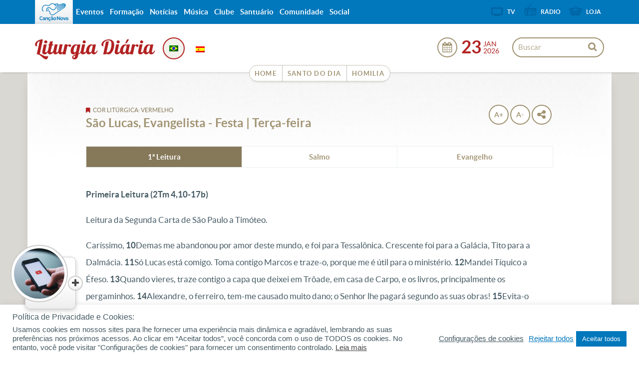

--- FILE ---
content_type: text/html; charset=UTF-8
request_url: https://liturgia.cancaonova.com/pb/liturgia/sao-lucas-evangelista-festa-terca-feira/?app=Liturgia%20Di%EF%BF%BD%EF%BF%BDria
body_size: 19656
content:
<!DOCTYPE html>
<!--[if lt IE 7 ]><html lang="pt-BR" prefix="og: http://ogp.me/ns# fb: http://ogp.me/ns/fb#" class="no-js ie ie6 lte7 lte8 lte9"><![endif]-->
<!--[if IE 7 ]><html lang="pt-BR" prefix="og: http://ogp.me/ns# fb: http://ogp.me/ns/fb#" class="no-js ie ie7 lte7 lte8 lte9"><![endif]-->
<!--[if IE 8 ]><html lang="pt-BR" prefix="og: http://ogp.me/ns# fb: http://ogp.me/ns/fb#" class="no-js ie ie8 lte8 lte9"><![endif]-->
<!--[if IE 9 ]><html lang="pt-BR" prefix="og: http://ogp.me/ns# fb: http://ogp.me/ns/fb#" class="no-js ie ie9 lte9"><![endif]-->
<!--[if (gt IE 9)|!(IE)]><!--><html lang="pt-BR" prefix="og: http://ogp.me/ns# fb: http://ogp.me/ns/fb#" ><!--<![endif]-->
	<head>
					<meta name="apple-itunes-app" content="app-id=914272972,app-argument=https://liturgia.cancaonova.com" />
			<meta name="google-play-app" content="app-id=com.cancaonova.liturgia">
			<link rel="stylesheet" href="https://static.cancaonova.com//smartbanner.css" type="text/css"/>
				<meta charset="UTF-8" />
		<meta name="viewport" content="width=device-width, initial-scale=1.0, maximum-scale=1.0, user-scalable=0">
		<meta http-equiv="X-UA-Compatible" content="IE=edge">
						<link rel="shortcut icon" href="https://static.cancaonova.com/favicons/favicon.ico" type="image/x-icon" />

		<link rel="apple-touch-icon" sizes="57x57" href="https://static.cancaonova.com/favicons/apple-touch-icon-57x57.png">
		<link rel="apple-touch-icon" sizes="60x60" href="https://static.cancaonova.com/favicons/apple-touch-icon-60x60.png">
		<link rel="apple-touch-icon" sizes="72x72" href="https://static.cancaonova.com/favicons/apple-touch-icon-72x72.png">
		<link rel="apple-touch-icon" sizes="76x76" href="https://static.cancaonova.com/favicons/apple-touch-icon-76x76.png">
		<link rel="apple-touch-icon" sizes="114x114" href="https://static.cancaonova.com/favicons/apple-touch-icon-114x114.png">
		<link rel="apple-touch-icon" sizes="120x120" href="https://static.cancaonova.com/favicons/apple-touch-icon-120x120.png">
		<link rel="apple-touch-icon" sizes="144x144" href="https://static.cancaonova.com/favicons/apple-touch-icon-144x144.png">
		<link rel="apple-touch-icon" sizes="152x152" href="https://static.cancaonova.com/favicons/apple-touch-icon-152x152.png">
		<link rel="apple-touch-icon" sizes="180x180" href="https://static.cancaonova.com/favicons/apple-touch-icon-180x180.png">
		<link rel="icon" type="image/png" href="https://static.cancaonova.com/favicons/favicon-32x32.png" sizes="32x32">
		<link rel="icon" type="image/png" href="https://static.cancaonova.com/favicons/android-chrome-192x192.png" sizes="192x192">
		<link rel="icon" type="image/png" href="https://static.cancaonova.com/favicons/favicon-96x96.png" sizes="96x96">
		<link rel="icon" type="image/png" href="https://static.cancaonova.com/favicons/favicon-16x16.png" sizes="16x16">
		<link rel="manifest" href="https://static.cancaonova.com/favicons/manifest.json">
		<link rel="mask-icon" href="https://static.cancaonova.com/favicons/safari-pinned-tab.svg" color="#5bbad5">
		<meta name="msapplication-config" content="https://static.cancaonova.com/favicons/browserconfig.xml" />
		<meta name="msapplication-TileColor" content="#003c54">
		<meta name="msapplication-TileImage" content="https://static.cancaonova.com/favicons/mstile-144x144.png">
		<meta name="theme-color" content="#ffffff">		<link rel="profile" href="http://gmpg.org/xfn/11" />
		<title>Liturgia | São Lucas, Evangelista - Festa | Terça-feira</title>
		<meta name='robots' content='max-image-preview:large' />

<!-- This site is optimized with the Yoast SEO plugin v5.2 - https://yoast.com/wordpress/plugins/seo/ -->
<meta name="description" content="Naquele tempo, o Senhor escolheu outros setenta e dois discípulos e os enviou dois a dois, na sua frente, a toda cidade e lugar aonde ele próprio devia ir. "/>
<link rel="canonical" href="https://liturgia.cancaonova.com/pb/liturgia/sao-lucas-evangelista-festa-terca-feira/" />
<meta property="og:locale" content="pt_BR" />
<meta property="og:type" content="article" />
<meta property="og:title" content="São Lucas, Evangelista - Festa | Terça-feira" />
<meta property="og:description" content="Primeira Leitura (2Tm 4,10-17b) Leitura da Segunda Carta de São Paulo a Timóteo. Caríssimo, 10Demas me abandonou por amor deste mundo, e foi para Tessalônica. Crescente foi para a Galácia, Tito para..." />
<meta property="og:url" content="https://liturgia.cancaonova.com/pb/liturgia/sao-lucas-evangelista-festa-terca-feira/" />
<meta property="og:site_name" content="Liturgia Diária" />
<meta property="fb:app_id" content="396873477101810" />
<meta property="og:image" content="https://img.cancaonova.com/cnimages/canais/uploads/sites/3/2022/10/São-Lucas-Evangelista-Festa-Terça-feira.jpg" />
<meta property="og:image:secure_url" content="https://img.cancaonova.com/cnimages/canais/uploads/sites/3/2022/10/São-Lucas-Evangelista-Festa-Terça-feira.jpg" />
<meta property="og:image:width" content="1600" />
<meta property="og:image:height" content="1198" />
<meta name="twitter:card" content="summary_large_image" />
<meta name="twitter:description" content="Naquele tempo, o Senhor escolheu outros setenta e dois discípulos e os enviou dois a dois, na sua frente, a toda cidade e lugar aonde ele próprio devia ir. " />
<meta name="twitter:title" content="Liturgia | São Lucas, Evangelista - Festa | Terça-feira" />
<meta name="twitter:image" content="https://img.cancaonova.com/cnimages/canais/uploads/sites/3/2022/10/São-Lucas-Evangelista-Festa-Terça-feira.jpg" />
<!-- / Yoast SEO plugin. -->

<link rel='dns-prefetch' href='//static.cancaonova.com' />
<link rel='dns-prefetch' href='//code.jquery.com' />
<link rel='dns-prefetch' href='//www.googletagmanager.com' />
<link rel="alternate" type="application/rss+xml" title="Feed para Liturgia Diária &raquo;" href="https://liturgia.cancaonova.com/pb/feed/" />
		<!-- This site uses the Google Analytics by MonsterInsights plugin v8.15 - Using Analytics tracking - https://www.monsterinsights.com/ -->
							<script src="//www.googletagmanager.com/gtag/js?id=UA-23737994-1"  data-cfasync="false" data-wpfc-render="false" type="text/javascript" async></script>
			<script data-cfasync="false" data-wpfc-render="false" type="text/javascript">
				var mi_version = '8.15';
				var mi_track_user = true;
				var mi_no_track_reason = '';
				
								var disableStrs = [
															'ga-disable-UA-23737994-1',
									];

				/* Function to detect opted out users */
				function __gtagTrackerIsOptedOut() {
					for (var index = 0; index < disableStrs.length; index++) {
						if (document.cookie.indexOf(disableStrs[index] + '=true') > -1) {
							return true;
						}
					}

					return false;
				}

				/* Disable tracking if the opt-out cookie exists. */
				if (__gtagTrackerIsOptedOut()) {
					for (var index = 0; index < disableStrs.length; index++) {
						window[disableStrs[index]] = true;
					}
				}

				/* Opt-out function */
				function __gtagTrackerOptout() {
					for (var index = 0; index < disableStrs.length; index++) {
						document.cookie = disableStrs[index] + '=true; expires=Thu, 31 Dec 2099 23:59:59 UTC; path=/';
						window[disableStrs[index]] = true;
					}
				}

				if ('undefined' === typeof gaOptout) {
					function gaOptout() {
						__gtagTrackerOptout();
					}
				}
								window.dataLayer = window.dataLayer || [];

				window.MonsterInsightsDualTracker = {
					helpers: {},
					trackers: {},
				};
				if (mi_track_user) {
					function __gtagDataLayer() {
						dataLayer.push(arguments);
					}

					function __gtagTracker(type, name, parameters) {
						if (!parameters) {
							parameters = {};
						}

						if (parameters.send_to) {
							__gtagDataLayer.apply(null, arguments);
							return;
						}

						if (type === 'event') {
							
														parameters.send_to = monsterinsights_frontend.ua;
							__gtagDataLayer(type, name, parameters);
													} else {
							__gtagDataLayer.apply(null, arguments);
						}
					}

					__gtagTracker('js', new Date());
					__gtagTracker('set', {
						'developer_id.dZGIzZG': true,
											});
															__gtagTracker('config', 'UA-23737994-1', {"forceSSL":"true"} );
										window.gtag = __gtagTracker;										(function () {
						/* https://developers.google.com/analytics/devguides/collection/analyticsjs/ */
						/* ga and __gaTracker compatibility shim. */
						var noopfn = function () {
							return null;
						};
						var newtracker = function () {
							return new Tracker();
						};
						var Tracker = function () {
							return null;
						};
						var p = Tracker.prototype;
						p.get = noopfn;
						p.set = noopfn;
						p.send = function () {
							var args = Array.prototype.slice.call(arguments);
							args.unshift('send');
							__gaTracker.apply(null, args);
						};
						var __gaTracker = function () {
							var len = arguments.length;
							if (len === 0) {
								return;
							}
							var f = arguments[len - 1];
							if (typeof f !== 'object' || f === null || typeof f.hitCallback !== 'function') {
								if ('send' === arguments[0]) {
									var hitConverted, hitObject = false, action;
									if ('event' === arguments[1]) {
										if ('undefined' !== typeof arguments[3]) {
											hitObject = {
												'eventAction': arguments[3],
												'eventCategory': arguments[2],
												'eventLabel': arguments[4],
												'value': arguments[5] ? arguments[5] : 1,
											}
										}
									}
									if ('pageview' === arguments[1]) {
										if ('undefined' !== typeof arguments[2]) {
											hitObject = {
												'eventAction': 'page_view',
												'page_path': arguments[2],
											}
										}
									}
									if (typeof arguments[2] === 'object') {
										hitObject = arguments[2];
									}
									if (typeof arguments[5] === 'object') {
										Object.assign(hitObject, arguments[5]);
									}
									if ('undefined' !== typeof arguments[1].hitType) {
										hitObject = arguments[1];
										if ('pageview' === hitObject.hitType) {
											hitObject.eventAction = 'page_view';
										}
									}
									if (hitObject) {
										action = 'timing' === arguments[1].hitType ? 'timing_complete' : hitObject.eventAction;
										hitConverted = mapArgs(hitObject);
										__gtagTracker('event', action, hitConverted);
									}
								}
								return;
							}

							function mapArgs(args) {
								var arg, hit = {};
								var gaMap = {
									'eventCategory': 'event_category',
									'eventAction': 'event_action',
									'eventLabel': 'event_label',
									'eventValue': 'event_value',
									'nonInteraction': 'non_interaction',
									'timingCategory': 'event_category',
									'timingVar': 'name',
									'timingValue': 'value',
									'timingLabel': 'event_label',
									'page': 'page_path',
									'location': 'page_location',
									'title': 'page_title',
								};
								for (arg in args) {
																		if (!(!args.hasOwnProperty(arg) || !gaMap.hasOwnProperty(arg))) {
										hit[gaMap[arg]] = args[arg];
									} else {
										hit[arg] = args[arg];
									}
								}
								return hit;
							}

							try {
								f.hitCallback();
							} catch (ex) {
							}
						};
						__gaTracker.create = newtracker;
						__gaTracker.getByName = newtracker;
						__gaTracker.getAll = function () {
							return [];
						};
						__gaTracker.remove = noopfn;
						__gaTracker.loaded = true;
						window['__gaTracker'] = __gaTracker;
					})();
									} else {
										console.log("");
					(function () {
						function __gtagTracker() {
							return null;
						}

						window['__gtagTracker'] = __gtagTracker;
						window['gtag'] = __gtagTracker;
					})();
									}
			</script>
				<!-- / Google Analytics by MonsterInsights -->
		<script type="text/javascript">
/* <![CDATA[ */
window._wpemojiSettings = {"baseUrl":"https:\/\/s.w.org\/images\/core\/emoji\/15.0.3\/72x72\/","ext":".png","svgUrl":"https:\/\/s.w.org\/images\/core\/emoji\/15.0.3\/svg\/","svgExt":".svg","source":{"concatemoji":"https:\/\/liturgia.cancaonova.com\/wp-includes\/js\/wp-emoji-release.min.js?ver=6.5.2"}};
/*! This file is auto-generated */
!function(i,n){var o,s,e;function c(e){try{var t={supportTests:e,timestamp:(new Date).valueOf()};sessionStorage.setItem(o,JSON.stringify(t))}catch(e){}}function p(e,t,n){e.clearRect(0,0,e.canvas.width,e.canvas.height),e.fillText(t,0,0);var t=new Uint32Array(e.getImageData(0,0,e.canvas.width,e.canvas.height).data),r=(e.clearRect(0,0,e.canvas.width,e.canvas.height),e.fillText(n,0,0),new Uint32Array(e.getImageData(0,0,e.canvas.width,e.canvas.height).data));return t.every(function(e,t){return e===r[t]})}function u(e,t,n){switch(t){case"flag":return n(e,"\ud83c\udff3\ufe0f\u200d\u26a7\ufe0f","\ud83c\udff3\ufe0f\u200b\u26a7\ufe0f")?!1:!n(e,"\ud83c\uddfa\ud83c\uddf3","\ud83c\uddfa\u200b\ud83c\uddf3")&&!n(e,"\ud83c\udff4\udb40\udc67\udb40\udc62\udb40\udc65\udb40\udc6e\udb40\udc67\udb40\udc7f","\ud83c\udff4\u200b\udb40\udc67\u200b\udb40\udc62\u200b\udb40\udc65\u200b\udb40\udc6e\u200b\udb40\udc67\u200b\udb40\udc7f");case"emoji":return!n(e,"\ud83d\udc26\u200d\u2b1b","\ud83d\udc26\u200b\u2b1b")}return!1}function f(e,t,n){var r="undefined"!=typeof WorkerGlobalScope&&self instanceof WorkerGlobalScope?new OffscreenCanvas(300,150):i.createElement("canvas"),a=r.getContext("2d",{willReadFrequently:!0}),o=(a.textBaseline="top",a.font="600 32px Arial",{});return e.forEach(function(e){o[e]=t(a,e,n)}),o}function t(e){var t=i.createElement("script");t.src=e,t.defer=!0,i.head.appendChild(t)}"undefined"!=typeof Promise&&(o="wpEmojiSettingsSupports",s=["flag","emoji"],n.supports={everything:!0,everythingExceptFlag:!0},e=new Promise(function(e){i.addEventListener("DOMContentLoaded",e,{once:!0})}),new Promise(function(t){var n=function(){try{var e=JSON.parse(sessionStorage.getItem(o));if("object"==typeof e&&"number"==typeof e.timestamp&&(new Date).valueOf()<e.timestamp+604800&&"object"==typeof e.supportTests)return e.supportTests}catch(e){}return null}();if(!n){if("undefined"!=typeof Worker&&"undefined"!=typeof OffscreenCanvas&&"undefined"!=typeof URL&&URL.createObjectURL&&"undefined"!=typeof Blob)try{var e="postMessage("+f.toString()+"("+[JSON.stringify(s),u.toString(),p.toString()].join(",")+"));",r=new Blob([e],{type:"text/javascript"}),a=new Worker(URL.createObjectURL(r),{name:"wpTestEmojiSupports"});return void(a.onmessage=function(e){c(n=e.data),a.terminate(),t(n)})}catch(e){}c(n=f(s,u,p))}t(n)}).then(function(e){for(var t in e)n.supports[t]=e[t],n.supports.everything=n.supports.everything&&n.supports[t],"flag"!==t&&(n.supports.everythingExceptFlag=n.supports.everythingExceptFlag&&n.supports[t]);n.supports.everythingExceptFlag=n.supports.everythingExceptFlag&&!n.supports.flag,n.DOMReady=!1,n.readyCallback=function(){n.DOMReady=!0}}).then(function(){return e}).then(function(){var e;n.supports.everything||(n.readyCallback(),(e=n.source||{}).concatemoji?t(e.concatemoji):e.wpemoji&&e.twemoji&&(t(e.twemoji),t(e.wpemoji)))}))}((window,document),window._wpemojiSettings);
/* ]]> */
</script>
<!--[if lt IE 9]>
	<script src="//html5shiv.googlecode.com/svn/trunk/html5.js" onload="window.ieshiv=true;"></script>
	<script>!window.ieshiv && document.write(unescape('%3Cscript src="https://liturgia.cancaonova.com/wp-content/themes/cancaonova_base_theme/js/ieshiv.js"%3E%3C/script%3E'))</script>
<![endif]-->
<link rel='stylesheet' id='static-normalize-css' href='https://static.cancaonova.com/normalize.css?ver=1.0.5' type='text/css' media='all' />
<link rel='stylesheet' id='static-globalbar-css' href='https://static.cancaonova.com/globalbar.css?ver=1.0.5' type='text/css' media='all' />
<link rel='stylesheet' id='static-header-css' href='https://static.cancaonova.com/header.css?ver=1.0.5' type='text/css' media='all' />
<style id='wp-emoji-styles-inline-css' type='text/css'>

	img.wp-smiley, img.emoji {
		display: inline !important;
		border: none !important;
		box-shadow: none !important;
		height: 1em !important;
		width: 1em !important;
		margin: 0 0.07em !important;
		vertical-align: -0.1em !important;
		background: none !important;
		padding: 0 !important;
	}
</style>
<link rel='stylesheet' id='cookie-law-info-css' href='https://liturgia.cancaonova.com/wp-content/plugins/cookie-law-info/public/css/cookie-law-info-public.css?ver=2.0.4' type='text/css' media='all' />
<link rel='stylesheet' id='cookie-law-info-gdpr-css' href='https://liturgia.cancaonova.com/wp-content/plugins/cookie-law-info/public/css/cookie-law-info-gdpr.css?ver=2.0.4' type='text/css' media='all' />
<link rel='stylesheet' id='cn-calendar-css' href='https://liturgia.cancaonova.com/wp-content/plugins/cancaonova_calendar_widget/static/css/calendar.css?ver=1.2.1' type='text/css' media='all' />
<link rel='stylesheet' id='post-mark-front-css' href='https://liturgia.cancaonova.com/wp-content/plugins/cancaonova_post_mark_plugin/Static/Css/Front/post-mark-front.css?ver=1.0.6' type='text/css' media='all' />
<link rel='stylesheet' id='theme-liturgia-css' href='https://static.cancaonova.com/theme-liturgia.css?ver=1.1.1' type='text/css' media='all' />
<script type="text/javascript" src="https://liturgia.cancaonova.com/wp-content/plugins/google-analytics-for-wordpress/assets/js/frontend-gtag.min.js?ver=8.15" id="monsterinsights-frontend-script-js"></script>
<script data-cfasync="false" data-wpfc-render="false" type="text/javascript" id='monsterinsights-frontend-script-js-extra'>/* <![CDATA[ */
var monsterinsights_frontend = {"js_events_tracking":"true","download_extensions":"doc,pdf,ppt,zip,xls,docx,pptx,xlsx","inbound_paths":"[]","home_url":"https:\/\/liturgia.cancaonova.com\/pb","hash_tracking":"false","ua":"UA-23737994-1","v4_id":""};/* ]]> */
</script>
<script type="text/javascript" src="https://liturgia.cancaonova.com/wp-includes/js/jquery/jquery.js?ver=1.1.1" id="jquery-js"></script>
<script type="text/javascript" src="https://code.jquery.com/jquery-migrate-1.4.1.min.js?ver=1.0.5" id="jquery-migrete-1.4.1-js"></script>
<script type="text/javascript" id="cookie-law-info-js-extra">
/* <![CDATA[ */
var Cli_Data = {"nn_cookie_ids":["_gat_gtag_UA_*","CAKEPHP","_gcl_au","_ga_*","_ga","_gid","cookielawinfo-checkbox-functional","cookielawinfo-checkbox-performance","cookielawinfo-checkbox-analytics","cookielawinfo-checkbox-advertisement","cookielawinfo-checkbox-others","qtrans_front_language","cookielawinfo-checkbox-necessary"],"cookielist":[],"non_necessary_cookies":{"necessary":["CAKEPHP","qtrans_front_language"],"analytics":["_gat_gtag_UA_*","_gcl_au","_ga_*","_ga","_gid"]},"ccpaEnabled":"","ccpaRegionBased":"","ccpaBarEnabled":"","strictlyEnabled":["necessary","obligatoire"],"ccpaType":"gdpr","js_blocking":"1","custom_integration":"","triggerDomRefresh":"","secure_cookies":""};
var cli_cookiebar_settings = {"animate_speed_hide":"500","animate_speed_show":"500","background":"#FFF","border":"#b1a6a6c2","border_on":"","button_1_button_colour":"#0177bc","button_1_button_hover":"#015f96","button_1_link_colour":"#fff","button_1_as_button":"1","button_1_new_win":"","button_2_button_colour":"#333","button_2_button_hover":"#292929","button_2_link_colour":"#444","button_2_as_button":"","button_2_hidebar":"1","button_3_button_colour":"#dedfe0","button_3_button_hover":"#b2b2b3","button_3_link_colour":"#0177bc","button_3_as_button":"","button_3_new_win":"","button_4_button_colour":"#dedfe0","button_4_button_hover":"#b2b2b3","button_4_link_colour":"#455a63","button_4_as_button":"","button_7_button_colour":"#0177bc","button_7_button_hover":"#015f96","button_7_link_colour":"#fff","button_7_as_button":"1","button_7_new_win":"","font_family":"inherit","header_fix":"","notify_animate_hide":"1","notify_animate_show":"1","notify_div_id":"#cookie-law-info-bar","notify_position_horizontal":"left","notify_position_vertical":"bottom","scroll_close":"","scroll_close_reload":"","accept_close_reload":"","reject_close_reload":"","showagain_tab":"1","showagain_background":"#fff","showagain_border":"#000","showagain_div_id":"#cookie-law-info-again","showagain_x_position":"0px","text":"#455a63","show_once_yn":"","show_once":"10000","logging_on":"","as_popup":"","popup_overlay":"1","bar_heading_text":"Pol\u00edtica de Privacidade e Cookies:","cookie_bar_as":"banner","popup_showagain_position":"bottom-right","widget_position":"left"};
var log_object = {"ajax_url":"https:\/\/liturgia.cancaonova.com\/wp-admin\/admin-ajax.php"};
/* ]]> */
</script>
<script type="text/javascript" src="https://liturgia.cancaonova.com/wp-content/plugins/cookie-law-info/public/js/cookie-law-info-public.js?ver=2.0.4" id="cookie-law-info-js"></script>
<link rel="https://api.w.org/" href="https://liturgia.cancaonova.com/pb/wp-json/" /><link rel="EditURI" type="application/rsd+xml" title="RSD" href="https://liturgia.cancaonova.com/xmlrpc.php?rsd" />

<link rel='shortlink' href='https://liturgia.cancaonova.com/pb/?p=16819' />
<link rel="alternate" type="application/json+oembed" href="https://liturgia.cancaonova.com/pb/wp-json/oembed/1.0/embed?url=https%3A%2F%2Fliturgia.cancaonova.com%2Fpb%2Fliturgia%2Fsao-lucas-evangelista-festa-terca-feira%2F" />
<link rel="alternate" type="text/xml+oembed" href="https://liturgia.cancaonova.com/pb/wp-json/oembed/1.0/embed?url=https%3A%2F%2Fliturgia.cancaonova.com%2Fpb%2Fliturgia%2Fsao-lucas-evangelista-festa-terca-feira%2F&#038;format=xml" />
<!--[if (gte IE 6)&(lte IE 8)]>
		<script type='text/javascript' src='https://liturgia.cancaonova.com/wp-content/themes/cancaonova_base_theme/js/selectivizr.js?ver=1.0.2'></script>
	<![endif]--><meta name="p:domain_verify" content=""/><meta name="generator" content="Site Kit by Google 1.149.1" /><!-- Google tag (gtag.js) -->
<script async src="https://www.googletagmanager.com/gtag/js?id=G-4PVZMTSEYL"></script>
<script>
  window.dataLayer = window.dataLayer || [];
  function gtag(){dataLayer.push(arguments);}
  gtag('js', new Date());

  gtag('config', 'G-4PVZMTSEYL');
</script><style id="wplmi-inline-css" type="text/css"> span.wplmi-user-avatar { width: 16px;display: inline-block !important;flex-shrink: 0; } img.wplmi-elementor-avatar { border-radius: 100%;margin-right: 3px; } 

</style>
<style type="text/css">
.qtranxs_flag_pb {background-image: url(https://liturgia.cancaonova.com/wp-content/plugins/qtranslate-x/flags/br.png); background-repeat: no-repeat;}
.qtranxs_flag_es {background-image: url(https://liturgia.cancaonova.com/wp-content/plugins/qtranslate-x/flags/es.png); background-repeat: no-repeat;}
</style>
<link hreflang="pb" href="https://liturgia.cancaonova.com/pb/liturgia/sao-lucas-evangelista-festa-terca-feira/?app=Liturgia%20Di%EF%BF%BD%EF%BF%BDria" rel="alternate" />
<link hreflang="es" href="https://liturgia.cancaonova.com/es/liturgia/sao-lucas-evangelista-festa-terca-feira/?app=Liturgia%20Di%EF%BF%BD%EF%BF%BDria" rel="alternate" />
<link hreflang="x-default" href="https://liturgia.cancaonova.com/pb/liturgia/sao-lucas-evangelista-festa-terca-feira/?app=Liturgia%20Di%EF%BF%BD%EF%BF%BDria" rel="alternate" />
<meta name="generator" content="qTranslate-X 3.4.6.8" />
<!-- Google tag (gtag.js) -->
<script async src="https://www.googletagmanager.com/gtag/js?id=G-4PVZMTSEYL"></script>
<script>
  window.dataLayer = window.dataLayer || [];
  function gtag(){dataLayer.push(arguments);}
  gtag('js', new Date());

  gtag('config', 'G-4PVZMTSEYL');
</script>	</head>
	<body class="liturgia-template-default single single-liturgia postid-16819  vermelha theme-liturgia">
	<div id="wrap-header">
		<header>
			<div id="header-content" class="container">
				<div class="logo-cancaonova">
					<a href="https://www.cancaonova.com" title="Portal Canção Nova" class="marca hide">
						<img src="https://static.cancaonova.com/images/marca.png" title="Canção Nova" alt="Canção Nova">
					</a>
				</div>
				<div id="signature">
					<h1>
	<a class="tipo" href="https://liturgia.cancaonova.com/pb/" title="Liturgia Diária" rel="home">
		<span class="hide">Canção Nova - </span>
		<span class="title-site">Liturgia Diária</span>
		<span class="slogan-site"></span>
	</a>
</h1>
				</div>
				<input type="checkbox" id="read_more">
				<label for="read_more" id="for_read_more" onclick="">Menu <span>do Site</span> </label>
				<a id="anchor-globalbar" href="#globalbar">Sites Canção Nova</a>
				<nav id="menu-site" translate="no">
					<a id="skip" href="#wrap" title="Saltar para conteúdo">Saltar para conteúdo</a>
<div class="menu-principal-container"><ul id="menu-principal" class="menu"><li id="menu-item-5" class="menu-item menu-item-type-custom menu-item-object-custom menu-item-home menu-item-5"><a href="https://liturgia.cancaonova.com/pb">Home</a></li>
<li id="menu-item-4" class="menu-item menu-item-type-custom menu-item-object-custom menu-item-4"><a href="https://santo.cancaonova.com">Santo do Dia</a></li>
<li id="menu-item-6" class="menu-item menu-item-type-custom menu-item-object-custom menu-item-6"><a href="https://homilia.cancaonova.com">Homilia</a></li>
</ul></div>				</nav>
				<form method="get" class="searchform" id="searchform" action="https://liturgia.cancaonova.com/pb/">
	<span class="search-open"></span>
	<span class="search-close"></span>
	<div>
		<label for="s" class="assistive-text">Buscar</label>
		<input type="text" class="field" name="s" id="s" placeholder="Buscar" />
		<input type="submit" class="submit" name="submit" id="searchsubmit" value="Buscar" />
	</div>
</form>
				<div class="flag-date-container">
					<div class="bandeiras-internacionalizacao">
						<style type="text/css">
.qtranxs_widget ul { margin: 0; }
.qtranxs_widget ul li
{
display: inline; /* horizontal list, use "list-item" or other appropriate value for vertical list */
list-style-type: none; /* use "initial" or other to enable bullets */
margin: 0 5px 0 0; /* adjust spacing between items */
opacity: 0.5;
-o-transition: 1s ease opacity;
-moz-transition: 1s ease opacity;
-webkit-transition: 1s ease opacity;
transition: 1s ease opacity;
}
/* .qtranxs_widget ul li span { margin: 0 5px 0 0; } */ /* other way to control spacing */
.qtranxs_widget ul li.active { opacity: 0.8; }
.qtranxs_widget ul li:hover { opacity: 1; }
.qtranxs_widget img { box-shadow: none; vertical-align: middle; display: initial; }
.qtranxs_flag { height:12px; width:18px; display:block; }
.qtranxs_flag_and_text { padding-left:20px; }
.qtranxs_flag span { display:none; }
</style>
<div class="widget qtranxs_widget">
<ul class="language-chooser language-chooser-custom qtranxs_language_chooser" id="qtranslate--1-chooser">
<li class="language-chooser-item language-chooser-item-pb active"><a href="https://liturgia.cancaonova.com/pb/liturgia/sao-lucas-evangelista-festa-terca-feira/?app=Liturgia%20Di%EF%BF%BD%EF%BF%BDria" title="Português do Brasil (pb)"></a></li>
<li class="language-chooser-item language-chooser-item-es"><a href="https://liturgia.cancaonova.com/es/liturgia/sao-lucas-evangelista-festa-terca-feira/?app=Liturgia%20Di%EF%BF%BD%EF%BF%BDria" title="Español (es)"></a></li>
</ul><div class="qtranxs_widget_end"></div>
</div>					</div>
					<div id="date-post" class="calendario-liturgia" data-toggle="tooltip" data-placement="right" title="Exibir calendário">
						<div class="data-liturgia">
							<div class="dia-liturgia">
								<span id="dia-calendar" class="dia">23</span>
							</div>
							<div class="mes-ano-liturgia">
								<span id="mes-calendar" class="mes">Jan</span>
								<span id="ano-calendar" class="ano">2026</span>
							</div>
						</div>
						<div id="calendar-widget" class="content-calendar" translate="no">
							<div id="cn-calendar" class="widget-container">
		<div id="nav-calendar">
		<input type="hidden" id="mes-anterior" value="12">
		<input type="hidden" id="mes-proximo" value="2">
		<input type="hidden" id="ano-anterior" value="2025">
		<input type="hidden" id="ano-atual" value="2026">
		<input type="hidden" id="ano-proximo" value="2027">
		<input type="hidden" id="title" name="title" value="">
		<input type="hidden" id="type" name="type" value="liturgia">
		<a id="prev-month" class='caption-date' href='javascript:void(0);'>
							<span class="ano">2025</span>
					</a>
		<span class="mes-atual">Janeiro</span>
		<a id="next-month" class='caption-date2' href='javascript:void(0);'>
					</a>
	</div>
	<table id="wp-calendar">
		<thead>
			<tr>
				<th>DOM</th>
				<th>SEG</th>
				<th>TER</th>
				<th>QUA</th>
				<th>QUI</th>
				<th>SEX</th>
				<th>SAB</th>
			</tr>
		</thead>
		<tbody>
						<tr>
										<td></td>
										<td></td>
										<td></td>
										<td></td>
										<td id="">
															<a href="https://liturgia.cancaonova.com/pb/liturgia/santa-maria-mae-de-deus-solenidade-quinta-feira/?sDia=1&sMes=01&sAno=2026">
									1								</a>
													</td>
										<td id="">
															<a href="https://liturgia.cancaonova.com/pb/liturgia/santos-basilio-magno-e-gregorio-nazianzeno-bispos-e-doutores-da-igreja-memoria-sexta-feira/?sDia=2&sMes=01&sAno=2026">
									2								</a>
													</td>
										<td id="">
															<a href="https://liturgia.cancaonova.com/pb/liturgia/tempo-natal-antes-da-epifania-sabado-3/?sDia=3&sMes=01&sAno=2026">
									3								</a>
													</td>
							</tr>
						<tr>
										<td id="">
															<a href="https://liturgia.cancaonova.com/pb/liturgia/epifania-senhor-solenidade-domingo-3/?sDia=4&sMes=01&sAno=2026">
									4								</a>
													</td>
										<td id="">
															<a href="https://liturgia.cancaonova.com/pb/liturgia/tempo-natal-depois-da-epifania-segunda-feira-2/?sDia=5&sMes=01&sAno=2026">
									5								</a>
													</td>
										<td id="">
															<a href="https://liturgia.cancaonova.com/pb/liturgia/tempo-natal-depois-da-epifania-terca-feira-2/?sDia=6&sMes=01&sAno=2026">
									6								</a>
													</td>
										<td id="">
															<a href="https://liturgia.cancaonova.com/pb/liturgia/tempo-natal-depois-da-epifania-quarta-feira-2/?sDia=7&sMes=01&sAno=2026">
									7								</a>
													</td>
										<td id="">
															<a href="https://liturgia.cancaonova.com/pb/liturgia/tempo-natal-depois-da-epifania-quinta-feira-2/?sDia=8&sMes=01&sAno=2026">
									8								</a>
													</td>
										<td id="">
															<a href="https://liturgia.cancaonova.com/pb/liturgia/tempo-natal-depois-da-epifania-sexta-feira-2/?sDia=9&sMes=01&sAno=2026">
									9								</a>
													</td>
										<td id="">
															<a href="https://liturgia.cancaonova.com/pb/liturgia/tempo-natal-depois-da-epifania-sabado-2/?sDia=10&sMes=01&sAno=2026">
									10								</a>
													</td>
							</tr>
						<tr>
										<td id="">
															<a href="https://liturgia.cancaonova.com/pb/liturgia/batismo-senhor-festa-domingo-2/?sDia=11&sMes=01&sAno=2026">
									11								</a>
													</td>
										<td id="">
															<a href="https://liturgia.cancaonova.com/pb/liturgia/1a-semana-tempo-comum-segunda-feira-5/?sDia=12&sMes=01&sAno=2026">
									12								</a>
													</td>
										<td id="">
															<a href="https://liturgia.cancaonova.com/pb/liturgia/1a-semana-tempo-comum-terca-feira-7/?sDia=13&sMes=01&sAno=2026">
									13								</a>
													</td>
										<td id="">
															<a href="https://liturgia.cancaonova.com/pb/liturgia/1a-semana-tempo-comum-quarta-feira-5/?sDia=14&sMes=01&sAno=2026">
									14								</a>
													</td>
										<td id="">
															<a href="https://liturgia.cancaonova.com/pb/liturgia/1a-semana-tempo-comum-quinta-feira-6/?sDia=15&sMes=01&sAno=2026">
									15								</a>
													</td>
										<td id="">
															<a href="https://liturgia.cancaonova.com/pb/liturgia/1a-semana-tempo-comum-sexta-feira-3/?sDia=16&sMes=01&sAno=2026">
									16								</a>
													</td>
										<td id="">
															<a href="https://liturgia.cancaonova.com/pb/liturgia/santo-antao-abade-memoria-sabado/?sDia=17&sMes=01&sAno=2026">
									17								</a>
													</td>
							</tr>
						<tr>
										<td id="">
															<a href="https://liturgia.cancaonova.com/pb/liturgia/2o-domingo-tempo-comum-domingo-2/?sDia=18&sMes=01&sAno=2026">
									18								</a>
													</td>
										<td id="">
															<a href="https://liturgia.cancaonova.com/pb/liturgia/2a-semana-tempo-comum-segunda-feira-5/?sDia=19&sMes=01&sAno=2026">
									19								</a>
													</td>
										<td id="">
															<a href="https://liturgia.cancaonova.com/pb/liturgia/2a-semana-tempo-comum-terca-feira-5/?sDia=20&sMes=01&sAno=2026">
									20								</a>
													</td>
										<td id="">
															<a href="https://liturgia.cancaonova.com/pb/liturgia/santa-ines-virgem-e-martir-memoria-quarta-feira/?sDia=21&sMes=01&sAno=2026">
									21								</a>
													</td>
										<td id="">
															<a href="https://liturgia.cancaonova.com/pb/liturgia/2a-semana-tempo-comum-quinta-feira-8/?sDia=22&sMes=01&sAno=2026">
									22								</a>
													</td>
										<td id="today">
															<a href="https://liturgia.cancaonova.com/pb/liturgia/2a-semana-tempo-comum-sexta-feira-7/?sDia=23&sMes=01&sAno=2026">
									23								</a>
													</td>
										<td id="">
															<a href="https://liturgia.cancaonova.com/pb/liturgia/sao-francisco-de-sales-bispo-e-doutor-da-igreja-memoria-sabado/?sDia=24&sMes=01&sAno=2026">
									24								</a>
													</td>
							</tr>
						<tr>
										<td id="">
															<a href="https://liturgia.cancaonova.com/pb/liturgia/3o-domingo-tempo-comum-domingo-2/?sDia=25&sMes=01&sAno=2026">
									25								</a>
													</td>
										<td id="">
															<a href="https://liturgia.cancaonova.com/pb/liturgia/santos-timoteo-e-tito-bispos-memoria-segunda-feira/?sDia=26&sMes=01&sAno=2026">
									26								</a>
													</td>
										<td id="">
															<a href="https://liturgia.cancaonova.com/pb/liturgia/3a-semana-tempo-comum-terca-feira-5/?sDia=27&sMes=01&sAno=2026">
									27								</a>
													</td>
										<td id="">
															<a href="https://liturgia.cancaonova.com/pb/liturgia/santo-tomas-de-aquino-presbitero-e-doutor-da-igreja-memoria-quarta-feira/?sDia=28&sMes=01&sAno=2026">
									28								</a>
													</td>
										<td id="">
															<a href="https://liturgia.cancaonova.com/pb/liturgia/3a-semana-tempo-comum-quinta-feira-5/?sDia=29&sMes=01&sAno=2026">
									29								</a>
													</td>
										<td id="">
															<a href="https://liturgia.cancaonova.com/pb/liturgia/3a-semana-tempo-comum-sexta-feira-5/?sDia=30&sMes=01&sAno=2026">
									30								</a>
													</td>
										<td id="">
															<a href="https://liturgia.cancaonova.com/pb/liturgia/sao-joao-bosco-presbitero-memoria-sabado/?sDia=31&sMes=01&sAno=2026">
									31								</a>
													</td>
							</tr>
						<tr>
										<td></td>
										<td></td>
										<td></td>
										<td></td>
										<td></td>
										<td></td>
										<td></td>
							</tr>
					</tbody>
	</table>
</div>						</div>
					</div>
				</div>
			</div>
		</header>
	</div>
	<div id="wrap">
				<section id="content" role="main">

<section class="container">
    <div class="row">
		<hgroup class="content-header">
			<span class="cor-liturgica">Cor Litúrgica: Vermelho</span>
			<div id="date-post" class="vertical-strip"><a href="#sidebar" class="anchor-sidebar"><span class='dia'>18</span>
		  <span class='mes'>Oct</span>
		  <span class='ano'>2022</span></a></div>
			<h1 class="entry-title">
				São Lucas, Evangelista - Festa | Terça-feira			</h1>
			<div class="content-buttons">
				<button class="button" onClick="increaseFont()" data-toggle="tooltip" data-placement="top" title="Aumentar fonte">A+</button>
				<button class="button" onClick="decreaseFont()" data-toggle="tooltip" data-placement="top" title="Diminuir fonte">A-</button>
				<button class="button button-share" data-toggle="tooltip" data-placement="top" title="Compartilhar"></button>
				<div class="content-share-buttons"></div>
			</div>
		</hgroup>
		<div id="content-post">
			<article id="post-16819" class="post-16819 liturgia type-liturgia status-publish has-post-thumbnail hentry">
				<div class="tabbable entry-content">
					<ul id='share-buttons' style="display:none">
    <li id="sh-facebook">
	<a  class="fa fa-facebook-square fa-lg" href="http://www.facebook.com/sharer.php?u=https://liturgia.cancaonova.com/pb/liturgia/sao-lucas-evangelista-festa-terca-feira/?app=Liturgia%20Di%EF%BF%BD%EF%BF%BDria" target="_blank"></a>
</li><li id="sh-facebook-messenger" style=" display:none ">
	<a  class="icon-messenger" href="fb-messenger://share?link=https://liturgia.cancaonova.com/pb/liturgia/sao-lucas-evangelista-festa-terca-feira/?app=Liturgia%20Di%EF%BF%BD%EF%BF%BDria&app_id=335763176590190" target="_blank">
		<div class="msg-container">
			<div class="blue">
			</div>
			<div class="tunder">
				<div class="kulso">
					<div class="bal"></div>
				</div>

				<div class="kk">
					<div class="kozep"></div>
				</div>

				<div class="aa">
					<div class="bal"></div>
				</div>
			</div>

			<div class="hh">
				<div class="haromszog"></div>
			</div>
		</div>
	</a>
</li><li id="sh-twitter">
	<a href="https://twitter.com/intent/tweet?url=https://liturgia.cancaonova.com/pb/liturgia/sao-lucas-evangelista-festa-terca-feira/?app=Liturgia%20Di%EF%BF%BD%EF%BF%BDria&amp;text=S%C3%A3o+Lucas%2C+Evangelista+-+Festa+%7C+Ter%C3%A7a-feira&amp;hashtags="
		target="_blank">
		<img src="https://static.cancaonova.com/images/icon-x-extwitter.svg" width="18" height="20" style="display: flex;">
	</a>
</li><li id="sh-whats" style="display:none">
  <input type="hidden" id="urlWhats" name="urlWhats" value="https://liturgia.cancaonova.com/pb/liturgia/sao-lucas-evangelista-festa-terca-feira/?app=Liturgia%20Di%EF%BF%BD%EF%BF%BDria">
  <a id="whatsapp" class="fa fa-whatsapp fa-lg" title="WhatsApp" href=""></a>
</li><li id="sh-telegram">
	<!--!<a id="telegram" class="fa fa-paper-plane fa-lg" title="Telegram" href="javascript:window.open('https://t.me/share/url?url='+encodeURIComponent(window.location.href)+'&text=S%C3%A3o+Lucas%2C+Evangelista+-+Festa+%7C+Ter%C3%A7a-feira', '_blank')"></a>-->
	<a id="telegram" class="fa fa-paper-plane fa-lg" title="Telegram"
		href="https://t.me/share?url=https://liturgia.cancaonova.com/pb/liturgia/sao-lucas-evangelista-festa-terca-feira/?app=Liturgia%20Di%EF%BF%BD%EF%BF%BDria&text=S%C3%A3o+Lucas%2C+Evangelista+-+Festa+%7C+Ter%C3%A7a-feira" target="_blank"></a>
</li><li id="sh-email">
  <input type="hidden" id="urlEmail" name="urlEmail" value="https://liturgia.cancaonova.com/pb/liturgia/sao-lucas-evangelista-festa-terca-feira/?app=Liturgia%20Di%EF%BF%BD%EF%BF%BDria">
	<a id="email" class="fa fa-envelope-o fa-lg" href=""></a>
</li><li id="sh-print">
	<a class="fa fa-print fa-lg" href="javascript:;" onclick="window.print()"></a>
</li></ul>					<div class="container-leituras">
						<div id="leituras">
							<ul id="leituraTab" class="menu-leituras nav nav-tabs">
								<li class="leitura active">
									<a id="lit-1" data-toggle="tab" href="#liturgia-1">
										<label class="liturgia tipo-titulo">1ª Leitura</label>
										<div class="referencia">2Tm 4,10-17b</div>
									</a>
								</li>
								<li id="salmo">
									<a id="lit-2" data-toggle="tab" href="#liturgia-2">
										<label class="liturgia tipo-titulo">Salmo</label>
										<div class="referencia">Sl 144(145),10-11,12-13ab,17-18 (R. 12a)</div>
									</a>
								</li>
																<li id="evangelho">
									<a id="lit-4" data-toggle="tab" href="#liturgia-4">
										<label class="liturgia tipo-titulo">Evangelho</label>
										<div class="referencia">Lc 10,1-9</div>
									</a>
								</li>
							</ul>
						</div>
					</div>
					<div class="tab-content"  style="overflow: visible">
						<div id="liturgia-1" class="tab-pane active">
							<p style="text-align: left;" align="JUSTIFY"><strong><span lang="pt-PT">Primeira Leitura </span><span lang="pt-PT">(2Tm 4,10-17b)</span></strong></p>
<p style="text-align: left;" align="JUSTIFY"><span lang="pt-PT">Leitura da Segunda Carta de São Paulo a Timóteo.</span></p>
<p style="text-align: left;" align="JUSTIFY"><span lang="pt-PT">Caríssimo, </span><strong><span lang="pt-PT">10</span></strong><span lang="pt-PT">Demas me abandonou por amor deste mundo, e foi para Tessalônica. Crescente foi para a Galácia, Tito para a Dalmácia. </span><strong><span lang="pt-PT">11</span></strong><span lang="pt-PT">Só Lucas está comigo. Toma contigo Marcos e traze-o, porque me é útil para o ministério. </span><strong><span lang="pt-PT">12</span></strong><span lang="pt-PT">Mandei Tíquico a Éfeso. </span><strong><span lang="pt-PT">13</span></strong><span lang="pt-PT">Quando vieres, traze contigo a capa que deixei em Trôade, em casa de Carpo, e os livros, principalmente os pergaminhos. </span><strong><span lang="pt-PT">14</span></strong><span lang="pt-PT">Alexandre, o ferreiro, tem-me causado muito dano; o Senhor lhe pagará segundo as suas obras! </span><strong><span lang="pt-PT">15</span></strong><span lang="pt-PT">Evita-o também tu, pois ele fez forte oposição às nossas palavras. </span><strong><span lang="pt-PT">16</span></strong><span lang="pt-PT">Na minha primeira defesa, ninguém me assistiu; todos me abandonaram. Oxalá que não lhes seja levado em conta. </span><strong><span lang="pt-PT">17</span></strong><span lang="pt-PT">Mas o Senhor esteve a meu lado e me deu forças, ele fez com que a mensagem fosse anunciada por mim integralmente, e ouvida por todas as nações.</span></p>							<p>- Palavra do Senhor.</p>
							<p style="font-weight: bold">- Graças a Deus.</p>
						</div>
						<div id="liturgia-2" class="tab-pane">
							<p style="text-align: left;" align="JUSTIFY"><strong><span lang="pt-PT">Responsório Sl 144(145),10-11,12-13ab,17-18 (R. 12a)</span></strong></p>
<p style="text-align: left;" align="JUSTIFY">— Ó Senhor, vossos amigos anunciem vosso Reino glorioso!</p>
<p style="text-align: left;" align="JUSTIFY"><strong>— Ó Senhor, vossos amigos anunciem vosso Reino glorioso!</strong></p>
<p style="text-align: left;" align="JUSTIFY">— <span lang="pt-PT">Que vossas obras, ó Senhor, vos glorifiquem, e os vossos santos com louvores vos bendigam! Narrem a glória e o esplendor do vosso Reino e saibam proclamar vosso poder!</span></p>
<p style="text-align: left;" align="JUSTIFY">— <span lang="pt-PT">Para espalhar vossos prodígios entre os homens e o fulgor de vosso Reino esplendoroso. O vosso Reino é um reino para sempre, vosso poder, de geração em geração.</span></p>
<p style="text-align: left;" align="JUSTIFY">— É justo o Senhor em seus caminhos, é Santo em toda obra que ele faz. Ele está perto da pessoa que o invoca, de todo aquele que o invoca lealmente.</p>						</div>
												<div id="liturgia-4" class="tab-pane">
							<p align="JUSTIFY"><strong><span lang="pt-PT">Evangelho</span> <span lang="pt-PT">(Lc 10,1-9)</span></strong></p>
<p align="justify"><strong>— <span lang="pt-PT">Aleluia, aleluia, aleluia.</span></strong></p>
<p align="justify">— <span lang="pt-PT">Eu vos designei, para que vades e </span><span lang="pt-PT">deis frutos, e o vosso fruto permaneça, </span><span lang="pt-PT">assim disse o Senhor.</span><span lang="pt-PT"> (Jo 15,16)</span></p>
<p align="JUSTIFY">— <span lang="pt-PT">Proclamação do Evangelho de Jesus Cristo <strong>+</strong> segundo Lucas.</span></p>
<p align="JUSTIFY"><strong>— <span lang="pt-PT">Glória a vós, Senhor.</span></strong></p>
<p align="JUSTIFY"><span lang="pt-PT">Naquele tempo, </span><strong><span lang="pt-PT">1</span></strong><span lang="pt-PT">o Senhor escolheu outros setenta e dois discípulos e os enviou dois a dois, na sua frente, a toda cidade e lugar aonde ele próprio devia ir. </span><strong><span lang="pt-PT">2</span></strong><span lang="pt-PT">E dizia-lhes: “A messe é grande, mas os trabalhadores são poucos. Por isso, pedi ao dono da messe que mande trabalhadores para a colheita.</span></p>
<p align="JUSTIFY"><strong>3</strong><span lang="pt-PT">Eis que vos envio como cordeiros para o meio de lobos. </span><strong><span lang="pt-PT">4</span></strong><span lang="pt-PT">Não leveis bolsa, nem sacola, nem sandálias, e não cumprimenteis ninguém pelo caminho! </span><strong><span lang="pt-PT">5</span></strong><span lang="pt-PT">Em qualquer casa em que entrardes, dizei primeiro: ‘A paz esteja nesta casa!’ </span><strong><span lang="pt-PT">6</span></strong><span lang="pt-PT">Se ali morar um amigo da paz, a vossa paz repousará sobre ele; se não, ela voltará para vós. </span><strong><span lang="pt-PT">7</span></strong><span lang="pt-PT">Permanecei naquela mesma casa, comei e bebei do que tiverem, porque o trabalhador merece o seu salário. Não passeis de casa em casa. </span><strong><span lang="pt-PT">8</span></strong><span lang="pt-PT">Quando entrardes numa cidade e fordes bem recebidos, comei do que vos servirem, </span><strong><span lang="pt-PT">9</span></strong><span lang="pt-PT">curai os doentes que nela houver e dizei ao povo: ‘o Reino de Deus está próximo de vós’”.</span></p>							<p> — Palavra da Salvação.</p>
							<p style="font-weight: bold"> — Glória a vós, Senhor.</p>
						</div>
						<p style="font-style: italic;color: #a7a7a7; font-size: 10pt;margin-top: 50px">Conferência Nacional dos Bispos do Brasil</br>© Todos os direitos reservados.</p>
					</div>
					 
				</div>
			</article><!-- #post-## -->
		<div class="widget-daime-almas-container widget-horizontal"> 
    <div class="widget-dai-me-almas-content">
                <h4 class="headline-donate">
            Ajude a Canção Nova!        </h4>

        <a href="https://secure.cancaonova.com/da?app=Liturgia Diária" class="link-chart link-grafico-daimealmas"></a>

        <div class="campaign-chart">
            <a id="visualization" class="link-chart" title="Projeto Dai-me Almas" data-toggle="modal" data-target="#doacaoModal" href="#">
                <div id="number-percentage-chart" class="fire-chart image-chart-0"></div>
            </a>
        </div>

        <div class="mask-heart"></div>

        <div class="legend-chart">
            <p id="name-month" class="month-campaign">
                            </p>
            <p id="number-percentage" class="percent-campaign">
                0%            </p>
        </div>
        
                <div class="donate-content" translate="no">
            <a class="btn-donate" data-toggle="modal" data-target="#doacaoModal" href="#">
                <span class="label-donate">
                    Doar                </span>
            </a>
        </div>
        
                <section class="magazine-content">
            <a class="magazine-link" href="">
                Confira a edição especial da revista            </a>
        </section>
            </div>
    <div class="modal fade" id="doacaoModal" role="dialog">
        <div class="modal-dialog">
            <div class="modal-content">
                <div class="modal-header">
                    <button type="button" class="close" data-dismiss="modal">&times;</button>
                </div>
                <div class="modal-body" id="doacaoInner"></div>
            </div>
        </div>
    </div>
</div>


<div class="widget-pedido-oracao-container">
	<div class="widget-pedido-oracao-content">
		<div class="prayer-thumb">
			<img src="https://static.cancaonova.com//images/pedido-thumb.jpg" alt="Pai das Misericórdias">
		</div>
		<div class="prayer-content">
			<h4 class="headline-prayer">Pedido de Oração</h4>
			<a href="#" class="btn-prayer" data-toggle="modal" data-target="#widget_pedido_oracao"><i class="icon-prayer"></i><span class="label-prayer">Enviar</span></a>
		</div>   
	</div>
	<div class="modal fade pedido-oracao-modal" id="widget_pedido_oracao" tabindex="-1" role="dialog" aria-labelledby="label_modal_pedido_oracao" aria-hidden="true">
		<div class="modal-dialog">
			<div class="modal-content">
				<div class="modal-header">
					<button type="button" class="close" data-dismiss="modal" aria-label="Close"><span aria-hidden="true">&times;</span></button>
					<h4 class="modal-title">Pedido de Oração</h4>
				</div>
				<div class="widget-body"></div>
			</div>
		</div>
	</div>
</div>

<li id="text-4" class="widget-odd widget-3 box-appliturgia widget-container widget_text">			<div class="textwidget"><figure><img decoding="async" class="image" src="https://img.cancaonova.com/cnimages/canais/uploads/sites/3/2024/04/device-liturgia.png" /></figure>
<h3 class="title-app">Aplicativo Liturgia Diária</h3>
<p>Com o aplicativo Liturgia Diária &#8211; Canção Nova, você confere as leituras bíblicas diárias e uma reflexão do Evangelho em texto e áudio. E mais: você ainda pode agendar um horário para estudar a palavra por meio do aplicativo..</p>
<div class="buttons-so"><a class="btn ios" href="https://itunes.apple.com/br/app/liturgia-diaria/id914272972?mt=8" target="_blank" rel="noopener"><img decoding="async" class="image alignnone" src="https://static.cancaonova.com/images/button-app-store.png" alt="" width="120" height="40" /></a><br />
<a class="btn ios" href="https://play.google.com/store/apps/details?id=com.cancaonova.liturgia" target="_blank" rel="noopener"><img decoding="async" class="image " src="https://static.cancaonova.com/images/button-google-play.png" /></a></div>
</div>
		</li><!-- Produtos da Loja -->
<div class="shopping widget-shopping-container">
    <h3 class="widget-title widget-shopping-title">
        <a href="https://loja.cancaonova.com">Loja Canção Nova</a>
    </h3>
    <div class="shopping-list-items">
        <ul class="list-shop">
                            <li class="shopping-item">
                <a href="https://loja.cancaonova.com/livro-passos-para-a-cura-e-libertacao-completa?utm_source=shopping_widget&amp;utm_medium=banner&amp;utm_campaign=shopping_widget" target="_blank" rel="nofollow">
                    <!-- Imagem do produto -->
                    <figure class="entry-thumb">
                        <img src="https://loja.cancaonova.com/upload/produto/imagem/livro-passos-para-a-cura-e-liberta-o-completa.webp" alt="Livro Passos Para A Cura E Libertação Completa"/>
                    </figure>
                    <div class="entry-content">
                        <!-- Nome do produto -->
                        <h3 class="shop-produto entry-title">
                            Livro Passos Para A Cura E Libertação Completa                        </h3>
                                                    <!-- Preco do Produto(Com Desconto) -->
                            <p class="shop-preco entry-price">
                                R$ 13,42                             </p>
                                            </div>
                </a>
            </li>
                            <li class="shopping-item">
                <a href="https://loja.cancaonova.com/livro-a-biblia-no-meu-dia-a-dia?utm_source=shopping_widget&amp;utm_medium=banner&amp;utm_campaign=shopping_widget" target="_blank" rel="nofollow">
                    <!-- Imagem do produto -->
                    <figure class="entry-thumb">
                        <img src="https://loja.cancaonova.com/upload/produto/imagem/livro-a-b-blia-no-meu-dia-a-dia-1.webp" alt="Livro A Bíblia No Meu Dia A Dia"/>
                    </figure>
                    <div class="entry-content">
                        <!-- Nome do produto -->
                        <h3 class="shop-produto entry-title">
                            Livro A Bíblia No Meu Dia A Dia                        </h3>
                                                    <!-- Preco do Produto(Com Desconto) -->
                            <p class="shop-preco entry-price">
                                R$ 13,90                             </p>
                                            </div>
                </a>
            </li>
                            <li class="shopping-item">
                <a href="https://loja.cancaonova.com/livro-biblia-para-criancas?utm_source=shopping_widget&amp;utm_medium=banner&amp;utm_campaign=shopping_widget" target="_blank" rel="nofollow">
                    <!-- Imagem do produto -->
                    <figure class="entry-thumb">
                        <img src="https://loja.cancaonova.com/upload/produto/imagem/livro-b-blia-para-crian-as.webp" alt="Livro Bíblia Para Crianças"/>
                    </figure>
                    <div class="entry-content">
                        <!-- Nome do produto -->
                        <h3 class="shop-produto entry-title">
                            Livro Bíblia Para Crianças                        </h3>
                                                    <!-- Preco do Produto(Com Desconto) -->
                            <p class="shop-preco entry-price">
                                R$ 69,90                             </p>
                                            </div>
                </a>
            </li>
                            <li class="shopping-item">
                <a href="https://loja.cancaonova.com/livro-30-minutos-para-mudar-o-seu-dia?utm_source=shopping_widget&amp;utm_medium=banner&amp;utm_campaign=shopping_widget" target="_blank" rel="nofollow">
                    <!-- Imagem do produto -->
                    <figure class="entry-thumb">
                        <img src="https://loja.cancaonova.com/upload/produto/imagem/livro-30-minutos-para-mudar-o-seu-dia.webp" alt="Livro 30 Minutos Para Mudar O Seu Dia"/>
                    </figure>
                    <div class="entry-content">
                        <!-- Nome do produto -->
                        <h3 class="shop-produto entry-title">
                            Livro 30 Minutos Para Mudar O Seu Dia                        </h3>
                                                    <!-- Preco do Produto(Com Desconto) -->
                            <p class="shop-preco entry-price">
                                R$ 11,90                             </p>
                                            </div>
                </a>
            </li>
                            <li class="shopping-item">
                <a href="https://loja.cancaonova.com/livro-o-padre-a-historia-de-vida-de-jonas-abib?utm_source=shopping_widget&amp;utm_medium=banner&amp;utm_campaign=shopping_widget" target="_blank" rel="nofollow">
                    <!-- Imagem do produto -->
                    <figure class="entry-thumb">
                        <img src="https://loja.cancaonova.com/upload/produto/imagem/livro-o-padre-a-hist-ria-de-vida-de-jonas-abib-1.webp" alt="Livro O Padre: A História De Vida De Jonas Abib"/>
                    </figure>
                    <div class="entry-content">
                        <!-- Nome do produto -->
                        <h3 class="shop-produto entry-title">
                            Livro O Padre: A História De Vida De Jonas Abib                        </h3>
                                                    <!-- Preco do Produto(Com Desconto) -->
                            <p class="shop-preco entry-price">
                                R$ 39,92                             </p>
                                            </div>
                </a>
            </li>
                    </ul>
    </div>
</div>
		</div> <!-- #content-post-## -->
		<div id="sidebar">
</div>	</div>
	<input type="hidden" value="pt-BR" name="language">   
</section>

<div id="modalCalendar" class="modal fade" tabindex="-1" role="dialog">
	<div class="modal-dialog">
		<div class="modal-content">
			<div class="modal-body">
							</div>
			<button type="button" class="btn btn-default fechar" data-dismiss="modal"><span>Fechar</span></button>
		</div>
	</div>
</div>
</section><!-- #main -->
	</div><!-- #wrap -->
	<a class="scrolltop" href="#top" title="Voltar ao topo">&uarr; topo</a>
	<div id="globalbar">
	<!--[if lt IE 9]>
		<p class="browserupgrade">O browser que você está usando é uma <strong>versão muito antiga</strong>. Por favor <strong><a href="http://goo.gl/TRNVdy">atualize seu browser</a></strong> para navegar em nosso site.</p>
	<![endif]-->
	<nav id="navbar" class="container">
		<div class="logo-cancaonova">
			<a href="https://www.cancaonova.com" title="Portal Canção Nova" class="marca">
				<img src="https://static.cancaonova.com/images/marca.png" title="Canção Nova" alt="Canção Nova">
			</a>
		</div>
		<div id="menu-pack">
			<ul id="menu-primario">
				<li id="external-eventos"><a href="https://eventos.cancaonova.com/"
						title="Eventos Canção Nova">Eventos</a></li>
				<li id="external-formacao"><a href="https://formacao.cancaonova.com/"
						title="Formação Canção Nova">Formação</a></li>
				<li id="external-noticias"><a href="https://noticias.cancaonova.com/"
						title="Canção Nova Notícias">Notícias</a></li>
				<li id="external-musica"><a href="https://musica.cancaonova.com/" title="Música Canção Nova">Música</a>
				</li>
				<li id="external-clube"><a href="https://clube.cancaonova.com/" title="Clube da Evangelização">Clube</a>
				</li>
				<li id="external-santuario"><a href="https://santuario.cancaonova.com/"
						title="Santuário do Pai das Misericórdias">Santuário</a></li>
				<li id="external-comunidade"><a href="https://comunidadecancaonova.com/"
						title="Comunidade Canção Nova">Comunidade</a></li>
				<li id="external-social"><a href="https://fjp2.org/" title="Social Canção Nova">Social</a></li>
			</ul>
			<ul id="menu-secundario">
								<li id="external-tv"><a href="https://tv.cancaonova.com/" title="TV Canção Nova">TV</a></li>
				<li id="external-radio"><a href="https://radio.cancaonova.com/am-cachoeira-paulista/">Rádio</a></li>
				<li id="external-loja"><a href="https://loja.cancaonova.com/" title="Loja Virtual Canção Nova"
						target="_blank">Loja</a></li>
			</ul>
		</div>
	</nav>
</div>
<span id="user-container">
</span>	<div id="wrap-nav-footer">
		<div id="nav-footer-content" class="container wrap-widgets">
		
		</div>
	</div>
		<div id="wrap-footer">
		<footer role="contentinfo" id="footer" class="container">
						<div id="footer-content">
				<a id="signature-footer" href="https://www.cancaonova.com">
					<!-- <img src="/images/marca_footer.png" title="Canção Nova" alt="Canção Nova"> -->
				</a>
								<div id="colabore" translate="no">
    <span>DAI-ME ALMAS</span>
    <a data-toggle="modal" data-target="#modal-doacao-footer" href="#">DOAR</a>
</div>
<div class="container-widget-daime-almas ">
    <div class="modal fade" id="modal-doacao-footer" role="dialog">
        <div class="modal-dialog">
            <div class="modal-content">
                <div class="modal-header">
                    <button type="button" class="close" data-dismiss="modal">&times;</button>
                </div>
                <div class="modal-body" id="doacao-inner-footer"></div>
            </div>
        </div>
    </div>
</div>
				<ul id="redes">
					<li id="external-facebook"><a href="http://goo.gl/FHwvnP" title="Fan Page da Canção Nova no Facebook" target="_blank">Facebook</a></li>
					<li id="external-twitter"><a href="http://goo.gl/qG7KIk" title="Perfil @cancaonova no Twitter" target="_blank">Twitter</a></li>
					<li id="external-youtube"><a href="https://goo.gl/RHuDg6" title="Canal da Canção Nova no Youtube" target="_blank">Youtube</a></li>
					<li id="external-instagram"><a href="https://goo.gl/mgB0oW" title="Canção Nova no Instagram" target="_blank">Instagram</a></li>
					<li id="external-linkedin"><a href="https://goo.gl/5yfkNH" title="Canção Nova no LinkedIn" target="_blank">LinkedIn</a></li>
				</ul>
			</div>
			<div id="footer-content2">
				<ul class="mef">
					<li><a href="https://fjp2.org">Fundação João Paulo II</a></li>
					<li><a href="#" data-toggle="modal" data-target="#modal_pedido_oracao">Pedido de Oração</a></li>
<!-- Modal Pedido de oracao -->
<div class="modal fade pedido-oracao-modal" id="modal_pedido_oracao" tabindex="-1" role="dialog" aria-labelledby="label_modal_pedido_oracao" aria-hidden="true">
	<div class="modal-dialog">
		<div class="modal-content">
			<div class="modal-header">
				<button type="button" class="close" data-dismiss="modal" aria-label="Close"><span aria-hidden="true">&times;</span></button>
				<h4 class="modal-title">Pedido de Oração</h4>
			</div>
			<div class="modal-body"></div>
		</div>
	</div>
</div>
					<li><a href="https://www.cancaonova.com/mapa-do-site/">Mapa do site</a></li>
					<li class="internacional">
						<a href="#">Internacional<span class="arrow-up"></span></a>
						<!-- <a href="#">Internacional<span class="icon-chevron-up"></span></a> -->
						<ul class="sub-menu">
							<li><a href="https://blog.cancaonova.com/paraguay/" title="Canção Nova Español">Español</a></li>
							<li><a href="http://cnmedia.fr/" title="Canção Nova Français" >Français</a></li>
							<li><a href="https://comunitacantonuovo.it/" title="Canção Nova Italiano">Italiano</a></li>
							<li><a href="http://www.cancaonova.pt" title="Canção Nova Portugal">Português-Pt</a></li>
							<li><a href="http://cmc-terrasanta.com/pt" title="Canção Nova Terra Santa">Terra Santa</a></li>
							<li><a href="http://missao.cancaonova.com" title="Canção Nova Todas as Frentes de Missão">Todos</a></li>
						</ul>
					</li>
				</ul>
				<span class="copyright">
					<span class="f-line"><strong>cancaonova.com</strong> &copy; 2002 – 2026</span>
					<span class="f-line">Todos os direitos reservados.</span>
				</span>
			</div>
			<section id="credits">
				<p>
					<a href="http://wordpress.org/" title="Semantic Personal Publishing Platform">CMS gerado por WordPress.</a>
					<a href="https://blog.cancaonova.com/desenvolvimentoti" title="Equipe de desenvolvimento responsável">Produzido por: Equipe de desenvolvimento TI</a>
				</p>
			</section>
		</footer><!-- footer -->
	</div>
		<script type="text/javascript"> 
var addthis_config = addthis_config||{};
addthis_config.data_track_addressbar = false;
addthis_config.data_track_clickback = false; 
</script> 
<!--googleoff: all--><div id="cookie-law-info-bar" data-nosnippet="true"><h5 class="cli_messagebar_head">Política de Privacidade e Cookies:</h5><span><div class="cli-bar-container cli-style-v2"><div class="cli-bar-message">Usamos cookies em nossos sites para lhe fornecer uma experiência mais dinâmica e agradável, lembrando as suas preferências nos próximos acessos. Ao clicar em “Aceitar todos”, você concorda com o uso de TODOS os cookies. No entanto, você pode visitar "Configurações de cookies" para fornecer um consentimento controlado. <a href='https://liturgia.cancaonova.com/pb/politica-de-cookies/' id="CONSTANT_OPEN_URL" target="_blank"  class="cli-plugin-main-link"  style="display:inline-block;" >Leia mais</a></div><div class="cli-bar-btn_container"><a role='button' tabindex='0' class="cli_settings_button" style="margin:0px 5px 0px 0px;" >Configurações de cookies</a><a role='button' tabindex='0' id="cookie_action_close_header_reject"  class="cookie_action_close_header_reject cli_action_button"   data-cli_action="reject">Rejeitar todos</a><a id="wt-cli-accept-all-btn" tabindex="0" role='button' data-cli_action="accept_all"  class="wt-cli-element medium cli-plugin-button wt-cli-accept-all-btn cookie_action_close_header cli_action_button" >Aceitar todos</a></div></div></span></div><div id="cookie-law-info-again" style="display:none;" data-nosnippet="true"><span id="cookie_hdr_showagain">Revisar consentimento</span></div><div class="cli-modal" data-nosnippet="true" id="cliSettingsPopup" tabindex="-1" role="dialog" aria-labelledby="cliSettingsPopup" aria-hidden="true">
  <div class="cli-modal-dialog" role="document">
	<div class="cli-modal-content cli-bar-popup">
	  	<button type="button" class="cli-modal-close" id="cliModalClose">
			<svg class="" viewBox="0 0 24 24"><path d="M19 6.41l-1.41-1.41-5.59 5.59-5.59-5.59-1.41 1.41 5.59 5.59-5.59 5.59 1.41 1.41 5.59-5.59 5.59 5.59 1.41-1.41-5.59-5.59z"></path><path d="M0 0h24v24h-24z" fill="none"></path></svg>
			<span class="wt-cli-sr-only">Fechar</span>
	  	</button>
	  	<div class="cli-modal-body">
			<div class="cli-container-fluid cli-tab-container">
	<div class="cli-row">
		<div class="cli-col-12 cli-align-items-stretch cli-px-0">
			<div class="cli-privacy-overview">
				<h4>Visão geral de privacidade</h4>				<div class="cli-privacy-content">
					<div class="cli-privacy-content-text"><p>Nosso site utiliza cookies para melhorar a sua experiência enquanto navega pelo site. Destes, os cookies que são categorizados como necessários são armazenados no seu navegador, pois são essenciais para o funcionamento das funcionalidades básicas do site. Também usamos cookies de terceiros que nos ajudam a analisar e entender como você usa este site. Esses cookies serão armazenados em seu navegador apenas com o seu consentimento. Você também tem a opção de cancelar esses cookies. Porém, a desativação de alguns desses cookies pode afetar sua experiência de navegação.</p></div>
				</div>
				<a class="cli-privacy-readmore"  aria-label="Mostrar mais" tabindex="0" role="button" data-readmore-text="Mostrar mais" data-readless-text="Mostrar menos"></a>			</div>
		</div>
		<div class="cli-col-12 cli-align-items-stretch cli-px-0 cli-tab-section-container">
												<div class="cli-tab-section">
						<div class="cli-tab-header">
							<a role="button" tabindex="0" class="cli-nav-link cli-settings-mobile" data-target="necessary" data-toggle="cli-toggle-tab">
								Necessários							</a>
							<div class="wt-cli-necessary-checkbox">
                        <input type="checkbox" class="cli-user-preference-checkbox"  id="wt-cli-checkbox-necessary" data-id="checkbox-necessary" checked="checked"  />
                        <label class="form-check-label" for="wt-cli-checkbox-necessary">Necessários</label>
                    </div>
                    <span class="cli-necessary-caption">Sempre ativado</span> 						</div>
						<div class="cli-tab-content">
							<div class="cli-tab-pane cli-fade" data-id="necessary">
								<p>[:pb]Os cookies necessários são absolutamente essenciais para o funcionamento adequado do site. Esta categoria inclui apenas cookies que garantem as funcionalidades básicas e recursos de segurança do site. Esses cookies não armazenam nenhuma informação pessoal.
<table class="cookielawinfo-row-cat-table cookielawinfo-winter"><thead><tr><th class="cookielawinfo-column-1">Cookie</th><th class="cookielawinfo-column-3">Duração</th><th class="cookielawinfo-column-4">Descrição</th></tr></thead><tbody><tr class="cookielawinfo-row"><td class="cookielawinfo-column-1">CAKEPHP</td><td class="cookielawinfo-column-3">4 hours</td><td class="cookielawinfo-column-4">This cookie is used as a cookie controller used for managing other cookies.</td></tr><tr class="cookielawinfo-row"><td class="cookielawinfo-column-1">cookielawinfo-checkbox-advertisement</td><td class="cookielawinfo-column-3">1 year</td><td class="cookielawinfo-column-4">Set by the GDPR Cookie Consent plugin, this cookie records the user consent for the cookies in the "Advertisement" category.</td></tr><tr class="cookielawinfo-row"><td class="cookielawinfo-column-1">cookielawinfo-checkbox-analytics</td><td class="cookielawinfo-column-3">1 year</td><td class="cookielawinfo-column-4">Set by the GDPR Cookie Consent plugin, this cookie records the user consent for the cookies in the "Analytics" category.</td></tr><tr class="cookielawinfo-row"><td class="cookielawinfo-column-1">cookielawinfo-checkbox-functional</td><td class="cookielawinfo-column-3">1 year</td><td class="cookielawinfo-column-4">The GDPR Cookie Consent plugin sets the cookie to record the user consent for the cookies in the category "Functional".</td></tr><tr class="cookielawinfo-row"><td class="cookielawinfo-column-1">cookielawinfo-checkbox-necessary</td><td class="cookielawinfo-column-3">1 year</td><td class="cookielawinfo-column-4">Set by the GDPR Cookie Consent plugin, this cookie records the user consent for the cookies in the "Necessary" category.</td></tr><tr class="cookielawinfo-row"><td class="cookielawinfo-column-1">cookielawinfo-checkbox-others</td><td class="cookielawinfo-column-3">1 year</td><td class="cookielawinfo-column-4">Set by the GDPR Cookie Consent plugin, this cookie stores user consent for cookies in the category "Others".</td></tr><tr class="cookielawinfo-row"><td class="cookielawinfo-column-1">cookielawinfo-checkbox-performance</td><td class="cookielawinfo-column-3">1 year</td><td class="cookielawinfo-column-4">Set by the GDPR Cookie Consent plugin, this cookie stores the user consent for cookies in the category "Performance".</td></tr><tr class="cookielawinfo-row"><td class="cookielawinfo-column-1">qtrans_front_language</td><td class="cookielawinfo-column-3">1 year</td><td class="cookielawinfo-column-4">This cookie is set by qTranslate WordPress plugin. The cookie is used to manage the preferred language of the visitor.</td></tr></tbody></table>[:]</p>
							</div>
						</div>
					</div>
																	<div class="cli-tab-section">
						<div class="cli-tab-header">
							<a role="button" tabindex="0" class="cli-nav-link cli-settings-mobile" data-target="functional" data-toggle="cli-toggle-tab">
								Funcionais							</a>
							<div class="cli-switch">
                        <input type="checkbox" id="wt-cli-checkbox-functional" class="cli-user-preference-checkbox"  data-id="checkbox-functional"  />
                        <label for="wt-cli-checkbox-functional" class="cli-slider" data-cli-enable="Ativado" data-cli-disable="Desativado"><span class="wt-cli-sr-only">Funcionais</span></label>
                    </div>						</div>
						<div class="cli-tab-content">
							<div class="cli-tab-pane cli-fade" data-id="functional">
								<p>[:pb]Os cookies funcionais ajudam a realizar certas funcionalidades, como compartilhar o conteúdo do site em plataformas de mídia social, coletar feedbacks e outros recursos de terceiros.
[:]</p>
							</div>
						</div>
					</div>
																	<div class="cli-tab-section">
						<div class="cli-tab-header">
							<a role="button" tabindex="0" class="cli-nav-link cli-settings-mobile" data-target="performance" data-toggle="cli-toggle-tab">
								Desempenho							</a>
							<div class="cli-switch">
                        <input type="checkbox" id="wt-cli-checkbox-performance" class="cli-user-preference-checkbox"  data-id="checkbox-performance"  />
                        <label for="wt-cli-checkbox-performance" class="cli-slider" data-cli-enable="Ativado" data-cli-disable="Desativado"><span class="wt-cli-sr-only">Desempenho</span></label>
                    </div>						</div>
						<div class="cli-tab-content">
							<div class="cli-tab-pane cli-fade" data-id="performance">
								<p>[:pb]Os cookies de desempenho são usados para entender e analisar os principais índices de desempenho do site, o que ajuda a fornecer uma melhor experiência do usuário para os visitantes.
[:]</p>
							</div>
						</div>
					</div>
																	<div class="cli-tab-section">
						<div class="cli-tab-header">
							<a role="button" tabindex="0" class="cli-nav-link cli-settings-mobile" data-target="analytics" data-toggle="cli-toggle-tab">
								Analíticos							</a>
							<div class="cli-switch">
                        <input type="checkbox" id="wt-cli-checkbox-analytics" class="cli-user-preference-checkbox"  data-id="checkbox-analytics"  />
                        <label for="wt-cli-checkbox-analytics" class="cli-slider" data-cli-enable="Ativado" data-cli-disable="Desativado"><span class="wt-cli-sr-only">Analíticos</span></label>
                    </div>						</div>
						<div class="cli-tab-content">
							<div class="cli-tab-pane cli-fade" data-id="analytics">
								<p>[:pb]Cookies analíticos são usados para entender como os visitantes interagem com o site. Esses cookies ajudam a fornecer informações sobre as métricas do número de visitantes, taxa de rejeição, origem do tráfego, etc.
<table class="cookielawinfo-row-cat-table cookielawinfo-winter"><thead><tr><th class="cookielawinfo-column-1">Cookie</th><th class="cookielawinfo-column-3">Duração</th><th class="cookielawinfo-column-4">Descrição</th></tr></thead><tbody><tr class="cookielawinfo-row"><td class="cookielawinfo-column-1">_ga</td><td class="cookielawinfo-column-3">1 year 1 month 4 days</td><td class="cookielawinfo-column-4">Google Analytics sets this cookie to calculate visitor, session and campaign data and track site usage for the site's analytics report. The cookie stores information anonymously and assigns a randomly generated number to recognise unique visitors.</td></tr><tr class="cookielawinfo-row"><td class="cookielawinfo-column-1">_ga_*</td><td class="cookielawinfo-column-3">1 year 1 month 4 days</td><td class="cookielawinfo-column-4">Google Analytics sets this cookie to store and count page views.</td></tr><tr class="cookielawinfo-row"><td class="cookielawinfo-column-1">_gat_gtag_UA_*</td><td class="cookielawinfo-column-3">1 minute</td><td class="cookielawinfo-column-4">Google Analytics sets this cookie to store a unique user ID.</td></tr><tr class="cookielawinfo-row"><td class="cookielawinfo-column-1">_gcl_au</td><td class="cookielawinfo-column-3">3 months</td><td class="cookielawinfo-column-4">Google Tag Manager sets the cookie to experiment advertisement efficiency of websites using their services.</td></tr><tr class="cookielawinfo-row"><td class="cookielawinfo-column-1">_gid</td><td class="cookielawinfo-column-3">1 day</td><td class="cookielawinfo-column-4">Google Analytics sets this cookie to store information on how visitors use a website while also creating an analytics report of the website's performance. Some of the collected data includes the number of visitors, their source, and the pages they visit anonymously.</td></tr></tbody></table>[:]</p>
							</div>
						</div>
					</div>
																	<div class="cli-tab-section">
						<div class="cli-tab-header">
							<a role="button" tabindex="0" class="cli-nav-link cli-settings-mobile" data-target="advertisement" data-toggle="cli-toggle-tab">
								Publicidade							</a>
							<div class="cli-switch">
                        <input type="checkbox" id="wt-cli-checkbox-advertisement" class="cli-user-preference-checkbox"  data-id="checkbox-advertisement"  />
                        <label for="wt-cli-checkbox-advertisement" class="cli-slider" data-cli-enable="Ativado" data-cli-disable="Desativado"><span class="wt-cli-sr-only">Publicidade</span></label>
                    </div>						</div>
						<div class="cli-tab-content">
							<div class="cli-tab-pane cli-fade" data-id="advertisement">
								<p>[:pb]Os cookies de publicidade são usados para fornecer aos visitantes anúncios e campanhas de marketing relevantes. Esses cookies rastreiam os visitantes em sites e coletam informações para fornecer anúncios personalizados.
[:]</p>
							</div>
						</div>
					</div>
																	<div class="cli-tab-section">
						<div class="cli-tab-header">
							<a role="button" tabindex="0" class="cli-nav-link cli-settings-mobile" data-target="others" data-toggle="cli-toggle-tab">
								Outros							</a>
							<div class="cli-switch">
                        <input type="checkbox" id="wt-cli-checkbox-others" class="cli-user-preference-checkbox"  data-id="checkbox-others"  />
                        <label for="wt-cli-checkbox-others" class="cli-slider" data-cli-enable="Ativado" data-cli-disable="Desativado"><span class="wt-cli-sr-only">Outros</span></label>
                    </div>						</div>
						<div class="cli-tab-content">
							<div class="cli-tab-pane cli-fade" data-id="others">
								<p>[:pb]Outros cookies não categorizados são aqueles que estão sendo analisados e ainda não foram classificados em uma categoria.
[:]</p>
							</div>
						</div>
					</div>
										</div>
	</div>
</div>
	  	</div>
	  	<div class="cli-modal-footer">
			<div class="wt-cli-element cli-container-fluid cli-tab-container">
				<div class="cli-row">
					<div class="cli-col-12 cli-align-items-stretch cli-px-0">
						<div class="cli-tab-footer wt-cli-privacy-overview-actions">
						
															<a id="wt-cli-privacy-save-btn" role="button" tabindex="0" data-cli-action="accept" class="wt-cli-privacy-btn cli_setting_save_button wt-cli-privacy-accept-btn cli-btn">SALVAR E ACEITAR</a>
													</div>
												<div class="wt-cli-ckyes-footer-section">
							<div class="wt-cli-ckyes-brand-logo">Desenvolvido por <a href="https://www.cookieyes.com/"><img src="https://admin-canais.cancaonova.com/liturgia/wp-content/plugins/cookie-law-info/public/images/logo-cookieyes.svg" alt="CookieYes Logo"></a></div>
						</div>
						
					</div>
				</div>
			</div>
		</div>
	</div>
  </div>
</div>
<div class="cli-modal-backdrop cli-fade cli-settings-overlay"></div>
<div class="cli-modal-backdrop cli-fade cli-popupbar-overlay"></div>
<!--googleon: all--><div id="cn-post-mark" class="post-mark-container">
    <div class="post-mark-content left closed fixed">
        <button type="button" class="close" aria-label="Close"><i class="fa fa-plus" aria-hidden="true"></i></button>
        <figure class="thumb-logo-mark"><img src="https://img.cancaonova.com/cnimages/canais/uploads/sites/3/2019/09/Design-sem-nome.png" alt="Youtube CN" class="logo-mark"></figure>
        <div class="description hidden"><a href="http://bit.ly/1QMhvOT" class="link-site" target="_blank">Inscreva-se em nosso Canal do Youtube</a></div>
    </div>
</div>
<link rel='stylesheet' id='grafico-style-css' href='https://static.cancaonova.com/plugin-dai-me-almas.css?ver=2.0.5' type='text/css' media='all' />
<link rel='stylesheet' id='pedido-modal-css' href='https://static.cancaonova.com/plugin-pedido-oracao.css?ver=1.0.1' type='text/css' media='all' />
<link rel='stylesheet' id='slick-css' href='https://static.cancaonova.com/slick.css?ver=1.0.5' type='text/css' media='all' />
<link rel='stylesheet' id='slick-custom-theme-css' href='https://static.cancaonova.com/slick-custom-theme.css?ver=1.0.5' type='text/css' media='all' />
<link rel='stylesheet' id='plugin-shopping-css' href='https://static.cancaonova.com/plugin-shopping.css?ver=1.0.5' type='text/css' media='all' />
<link rel='stylesheet' id='cookie-law-info-table-css' href='https://liturgia.cancaonova.com/wp-content/plugins/cookie-law-info/public/css/cookie-law-info-table.css?ver=2.0.4' type='text/css' media='all' />
<link rel='stylesheet' id='font-css' href='https://static.cancaonova.com/font.css?ver=1.1.1' type='text/css' media='all' />
<link rel='stylesheet' id='footer-css' href='https://static.cancaonova.com/footer.css?ver=1.1.1' type='text/css' media='all' />
<link rel='stylesheet' id='print-css' href='https://static.cancaonova.com/print.css?ver=1.1.1' type='text/css' media='all' />
<script type="text/javascript" src="https://static.cancaonova.com/js/loadhtml5shiv.js?ver=1.0.5" id="js/loadhtml5shiv-js"></script>
<script type="text/javascript" id="url-target-js-extra">
/* <![CDATA[ */
var values_target = {"url":"https:\/\/liturgia.cancaonova.com"};
/* ]]> */
</script>
<script type="text/javascript" src="https://liturgia.cancaonova.com/wp-content/plugins/cancaonova_plugin/static/js/url_target.js?ver=1.0.5" id="url-target-js"></script>
<script type="text/javascript" id="bootstrap-js-extra">
/* <![CDATA[ */
var values = {"admin_ajax":"https:\/\/liturgia.cancaonova.com\/wp-admin\/admin-ajax.php","siteUrl":"https:\/\/liturgia.cancaonova.com"};
/* ]]> */
</script>
<script type="text/javascript" src="https://static.cancaonova.com/bootstrap.min.js?ver=1.0.5" id="bootstrap-js"></script>
<script type="text/javascript" src="https://liturgia.cancaonova.com/wp-content/themes/cancaonova_base_theme/library/js/smartbanner.js?ver=1.0.5" id="smart_banner-js"></script>
<script type="text/javascript" id="banner_app_config-js-extra">
/* <![CDATA[ */
var arrayData = {"app_thumb":"https:\/\/img.cancaonova.com\/cnimages\/canais\/uploads\/sites\/18\/2015\/04\/icon-liturgia-512-150x150.png","name_app":""};
/* ]]> */
</script>
<script type="text/javascript" src="https://liturgia.cancaonova.com/wp-content/themes/cancaonova_base_theme/library/js/banner_app_config.js?ver=1.0.5" id="banner_app_config-js"></script>
<script type="text/javascript" src="https://liturgia.cancaonova.com/wp-content/plugins/wp-last-modified-info/assets/js/frontend.min.js?ver=1.7.5" id="wplmi-frontend-js"></script>
<script type="text/javascript" id="cn-calendar-js-extra">
/* <![CDATA[ */
var admin_ajax = "https:\/\/liturgia.cancaonova.com\/wp-admin\/admin-ajax.php";
var admin_ajax = "https:\/\/liturgia.cancaonova.com\/wp-admin\/admin-ajax.php";
/* ]]> */
</script>
<script type="text/javascript" src="https://liturgia.cancaonova.com/wp-content/plugins/cancaonova_calendar_widget/static/js/calendar.js?ver=1.2.1" id="cn-calendar-js"></script>
<script type="text/javascript" id="modal-doacao-js-extra">
/* <![CDATA[ */
var modal_doacao = {"doacaoUrl":"https:\/\/secure.cancaonova.com\/da?app=Liturgia Di\u00e1ria","urlPercentage":"https:\/\/s3.amazonaws.com\/clube.cancaonova.com\/json-dai-me-almas.json","isClube":"","mounth":"Janeiro"};
var doacaoUrl = "https:\/\/secure.cancaonova.com\/da?app=Liturgia Di\u00e1ria";
/* ]]> */
</script>
<script type="text/javascript" src="https://static.cancaonova.com/modal-daime-almas-widget.js?ver=2.0.5" id="modal-doacao-js"></script>
<script type="text/javascript" id="post-mark-front-js-extra">
/* <![CDATA[ */
var post_mark = {"expand":"80"};
/* ]]> */
</script>
<script type="text/javascript" src="https://liturgia.cancaonova.com/wp-content/plugins/cancaonova_post_mark_plugin/Static/Js/Front/post-mark-front.js?ver=1.0.6" id="post-mark-front-js"></script>
<script type="text/javascript" src="https://liturgia.cancaonova.com/wp-includes/js/jquery/jquery-migrate.js?ver=1.1.1" id="jquery-migrate-js"></script>
<script type="text/javascript" src="https://liturgia.cancaonova.com/wp-content/plugins/liturgia_plugin/static/js/Liturgia/jquery.flow.1.1.min.js?ver=1.1.1" id="flow-js"></script>
<script type="text/javascript" src="https://liturgia.cancaonova.com/wp-content/plugins/liturgia_plugin/static/js/Liturgia/liturgia-front.js?ver=1.1.1" id="liturgia-js"></script>
<script type="text/javascript" id="pedido_oracao-js-extra">
/* <![CDATA[ */
var lang = "pt_BR";
var link_pedido = "https:\/\/santuario.cancaonova.com\/pedido-de-oracao\/?blog=";
var site_pedido = "https:\/\/liturgia.cancaonova.com\/pb";
var pedorac = {"admin_ajax":"https:\/\/liturgia.cancaonova.com\/wp-admin\/admin-ajax.php","siteUrl":"https:\/\/liturgia.cancaonova.com","url":"https:\/\/santuario.cancaonova.com\/pedido-de-oracao\/?blog="};
/* ]]> */
</script>
<script type="text/javascript" src="https://static.cancaonova.com/js/pedidoOracao.js?ver=1.0.1" id="pedido_oracao-js"></script>
<script type="text/javascript" src="https://static.cancaonova.com/slick.min.js?ver=1.0.5" id="slick-js"></script>
<script type="text/javascript" src="https://liturgia.cancaonova.com/wp-content/plugins/shopping_widget/static/js/store-slick.js?ver=1.0.5" id="shopping-slick-config-js"></script>
	</body>
</html>
